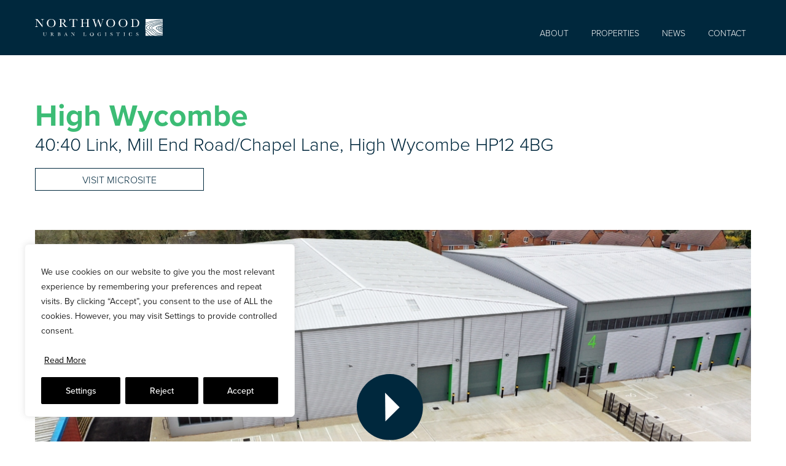

--- FILE ---
content_type: text/css
request_url: https://northwoodurbanlogistics.com/wp-content/litespeed/css/b72715e20b0e4ab4b4fa1cddea97eab0.css?ver=7eab0
body_size: 3049
content:
.white{color:#fff}.bgDarkBlue{background-color:#00283D}.bgGrey{background-color:#DCE1E5}.green{color:#3CBC75}.goverlay{background-color:#fff}.gclose{background-color:#00283D!important;border-radius:50%!important;opacity:1!important;-webkit-transition:background-color 0.2s linear;transition:background-color 0.2s linear}.gclose:hover{background-color:#3CBC75!important}.gprev,.gnext{background-color:#00283D!important;-webkit-transition:background-color 0.2s linear;transition:background-color 0.2s linear}.gprev:hover,.gnext:hover{background-color:#3CBC75!important}.glightbox-button-hidden{opacity:0!important}body{width:100%;height:100%;overflow-x:hidden;font-family:proxima-nova,sans-serif;font-weight:400;font-size:16px;color:#00283D}.container{max-width:1190px!important}main{min-height:60vh}a{color:#00283D;-webkit-transition:all 0.2s ease-in-out;transition:all 0.2s ease-in-out}a:hover{color:#3CBC75}.btnGreen{display:inline-block;min-width:190px;padding:5.5px 15px;border:none;background-color:#3CBC75;color:#fff;font-size:16px;line-height:32px;font-weight:300;text-transform:uppercase;text-decoration:none;text-align:center;-webkit-transition:all 0.2s ease-in-out;transition:all 0.2s ease-in-out}.btnGreen:hover{cursor:pointer;background-color:#00283D;color:#fff}.btnDarkBlue{display:inline-block;min-width:190px;padding:5.5px 15px;border:none;background-color:#00283D;color:#fff;font-size:16px;line-height:32px;font-weight:300;text-transform:uppercase;text-decoration:none;text-align:center;-webkit-transition:all 0.2s ease-in-out;transition:all 0.2s ease-in-out}.btnDarkBlue:hover{cursor:pointer;background-color:#3CBC75;color:#fff}.btnBlueOutline{display:inline-block;min-width:190px;padding:5.5px 15px;border:1px solid #00283D;background-color:#fff;color:#00283D;font-size:16px;font-weight:300;text-transform:uppercase;text-decoration:none;text-align:center;-webkit-transition:all 0.2s ease-in-out;transition:all 0.2s ease-in-out}.btnBlueOutline:hover{background-color:#00283D;color:#fff}.bgAngledWhite{background-image:url(/wp-content/themes/northwood/theme/img/white-triangle-top-right.png);background-position:top right;background-repeat:no-repeat}.videoLink{cursor:url(/wp-content/themes/northwood/theme/img/mouse-over-watch.svg) 47 47,pointer}.videoLink .btnVideoPlay{position:absolute;left:45%;top:41%}@media screen and (max-width:767px){.videoLink .btnVideoPlay{left:42%;top:37%}}@media screen and (max-width:575px){.videoLink .btnVideoPlay{width:80px;height:80px;left:42%;top:32%}}#headerNavbar{min-height:90px}#headerNavbar .navbar-toggler{font-size:30px;color:#fff}#headerNavbar .navbar-toggler:focus{-webkit-box-shadow:none;box-shadow:none}#headerNavbar #navbarLogo{min-width:208px}#headerNavbar .nav-link{position:relative;margin-left:21px;font-size:14px;font-weight:300;color:#fff;text-transform:uppercase}@media screen and (max-width:991px){#headerNavbar .nav-link{margin-left:0}}#headerNavbar .nav-link:hover::after{width:100%}#headerNavbar .nav-link::after{-webkit-transition:all 0.5s;transition:all 0.5s;position:absolute;bottom:-3px;left:0;right:0;margin:auto;background-color:#3CBC75;color:#fff0;width:0%;content:".";height:3px}@media screen and (max-width:991px){#headerNavbar .nav-link::after{height:0}}#headerNavbar li.current_page_item a{border-bottom:3px solid #3CBC75}#homepage #introPanel h1{font-size:50px;line-height:55px;font-weight:600;color:#fff}@media screen and (max-width:575px){#homepage #introPanel h1{font-size:30px;line-height:35px}}#homepage #introPanel .btnOutlineWhite{display:inline-block;width:auto;min-width:185px;min-height:48px;padding:10px 15px;font-weight:300;text-transform:uppercase;text-decoration:none;color:#fff;border:1px solid #fff;-webkit-transition:all 0.4s linear;transition:all 0.4s linear}#homepage #introPanel .btnOutlineWhite:hover{background-color:#fff;color:#00283D}#homepage #introPanel .videoPanel{display:block;width:100%;height:56.25vw;background-size:cover;background-repeat:no-repeat;background-position:center}#homepage #introPanel .scrollDown{position:absolute;left:93%;bottom:5%;width:50px;height:50px;border-radius:25px;background-color:#3CBC75;color:#fff;font-size:30px;line-height:55px}@media screen and (max-width:991px){#homepage #introPanel .scrollDown{left:90%}}#homepage #introPanel .scrollDown:hover{-webkit-animation:wiggle 175ms infinite;animation:wiggle 175ms infinite;-webkit-animation-timing-function:linear;animation-timing-function:linear}@-webkit-keyframes wiggle{0%{-webkit-transform:translate(2px,0);transform:translate(2px,0)}50%{-webkit-transform:translate(-2px,0);transform:translate(-2px,0)}100%{-webkit-transform:translate(2px,0);transform:translate(2px,0)}}@keyframes wiggle{0%{-webkit-transform:translate(2px,0);transform:translate(2px,0)}50%{-webkit-transform:translate(-2px,0);transform:translate(-2px,0)}100%{-webkit-transform:translate(2px,0);transform:translate(2px,0)}}#homepage #lmlPanel h2{font-size:50px;font-weight:700;line-height:50px}#homepage #lmlPanel h3{font-size:40px;line-height:45px;font-weight:300;color:#00283D}@media screen and (max-width:767px){#homepage #lmlPanel h3{font-size:30px;line-height:35px}}#homepage #lmlPanel .portraitImage{margin-top:-85px}@media screen and (max-width:767px){#homepage #lmlPanel .portraitImage{margin-top:20px}}#homepage #lmlPanel .mainText{max-width:750px;font-size:30px;line-height:35px;font-weight:300}#homepage #occupiersLogos h4{font-size:30px;font-weight:700;line-height:30px}#homepage #occupiersLogos a{display:inline-block;margin:25px;text-decoration:none}#homepage #occupiersLogos a img{max-width:265px;max-height:85px}#homepage #portfolio{font-size:30px;line-height:35px;font-weight:300;color:#00283D}#homepage #portfolio h2{font-size:50px;font-weight:700;line-height:50px}#homepage #portfolio #propertyLinks{font-size:16px;line-height:18px}#homepage #portfolio #propertyLinks h4{margin-bottom:0;padding-bottom:5px;font-size:16px;font-weight:700;border-bottom:1px solid #DCE1E5}#homepage #portfolio #propertyLinks ul{list-style:none;padding-left:0}#homepage #portfolio #propertyLinks ul li{padding:0;line-height:38px;border-bottom:1px solid #DCE1E5}#homepage #portfolio #propertyLinks ul i{position:relative;top:4px;font-size:28px;color:#3CBC75}#homepage #portfolio #propertyLinks ul a{font-size:20px;line-height:22px;font-weight:300;color:#00283D;text-decoration:none;-webkit-transition:all 0.1s ease-in-out;transition:all 0.1s ease-in-out}#homepage #portfolio #propertyLinks ul a:hover{color:#3CBC75;text-decoration:underline}#about h1{font-size:50px;font-weight:700;line-height:50px}#about #introPanel h2{font-size:30px;line-height:35px;font-weight:300}#about #secondaryPanel h2{font-size:50px;line-height:50px;font-weight:300}#about #statisticsPanel{font-size:20px;line-height:25px;font-weight:300}#about #statisticsPanel h4{font-size:40px;font-weight:700;line-height:45px}#about #statisticsPanel .performanceStat h2{margin:0;font-size:90px;line-height:90px;font-weight:700}#about #statisticsPanel .performanceStat h3{margin:-10px 0 0;font-size:20px;line-height:27px;font-weight:700;color:#DCE1E5;text-transform:uppercase}#about #leadershipPanel{color:#fff}#about #leadershipPanel h2{font-size:50px;font-weight:700;line-height:50px}#about #leadershipPanel .teamMember h4{margin:0;font-size:30px;font-weight:700;line-height:35px}#about #leadershipPanel .teamMember h5{font-size:16px;font-weight:400;line-height:18px}#about #leadershipPanel .teamMember a{text-decoration:none}#about #leadershipPanel .teamMember a:hover{color:#3CBC75;text-decoration:none}#about #leadershipPanel .teamMember a .img{overflow:hidden}#about #leadershipPanel .teamMember a .img img{-webkit-transition:-webkit-transform 0.2s;transition:-webkit-transform 0.2s;transition:transform 0.2s;transition:transform 0.2s,-webkit-transform 0.2s}#about #leadershipPanel .teamMember a .img img:hover{-webkit-transform:scale(1.02);transform:scale(1.02)}.teamMemberDetails h4{font-size:50px;font-weight:700;line-height:50px;color:#3CBC75}.teamMemberDetails h5{font-size:30px;font-weight:300;line-height:35px}#properties h1{font-size:50px;font-weight:700;line-height:50px}#properties h2{font-size:30px;line-height:35px;font-weight:300}#properties select{-webkit-appearance:none;-moz-appearance:none;appearance:none;min-width:230px;padding:6px 45px 6px 10px;border:1px solid #00283D;color:#00283D;text-transform:uppercase;background-image:url(/wp-content/themes/northwood/theme/img/select-blue-arrow.svg);background-position:right center;background-size:contain;background-repeat:no-repeat}#properties select:hover{cursor:pointer}#properties select:focus-visible{outline:none}#properties .viewToggleSection a{font-weight:300;line-height:38px;color:#00283D;text-transform:uppercase;text-decoration:none}#properties .viewToggleSection a i{position:relative;top:5px;font-size:28px;color:#3CBC75}#properties .viewToggleSection .form-switch .form-check-input{background-image:url("data:image/svg+xml,%3csvg xmlns='http://www.w3.org/2000/svg' viewBox='-4 -4 8 8'%3e%3ccircle r='3' fill='rgba%280,40,61,1%29'/%3e%3c/svg%3e")}#properties .viewToggleSection .form-switch .form-check-input:checked{background-color:#fff0}#properties .viewToggleSection .form-switch .form-check-input:focus{-webkit-box-shadow:none;box-shadow:none}#properties .viewToggleSection .form-switch .form-check-input:hover{cursor:pointer}#properties .viewToggleSection #toggleView{position:relative;top:8px;border-color:#00283D}#properties .property .image{min-height:250px;background-size:cover;background-position:center center;background-repeat:no-repeat}#properties .property h3{font-size:30px;font-weight:700;line-height:40px}#properties .property address{font-size:16px;font-weight:300;line-height:21px}#properties .property h6{font-size:30px;font-weight:300;line-height:47px}#properties #propertyMap #propertiesMap{min-height:80vh}#properties #propertyMap #propertiesMap .infoBox{width:100%;max-width:350px;max-height:335px;background-image:url(/wp-content/themes/northwood/theme/img/infoBoxBG.png);background-position:top right;background-size:cover;background-repeat:no-repeat}#properties #propertyMap #propertiesMap .infoBox h3{font-family:proxima-nova,sans-serif;font-size:28px;font-weight:700;line-height:28px;color:#00283D}#properties #propertyMap #propertiesMap .infoBox address{font-family:proxima-nova,sans-serif;font-size:16px;font-weight:300;line-height:21px}#properties #propertyMap #propertiesMap .infoBox h4{font-family:proxima-nova,sans-serif;font-size:28px;font-weight:300;line-height:42px;color:#00283D}#properties #propertyMap #propertiesMap .infoBox strong{font-family:proxima-nova,sans-serif;font-size:16px;font-weight:700;line-height:18px}#properties #propertyMap #propertiesMap .infoBox img{max-width:100%}#singleProperty #header h1{font-family:proxima-nova,sans-serif;font-size:50px;font-weight:700;line-height:50px}#singleProperty #header address{font-family:proxima-nova,sans-serif;font-size:30px;font-weight:300;line-height:30px}#singleProperty #header .btnBlueOutline{min-width:275px}@media screen and (max-width:575px){#singleProperty #header .btnBlueOutline{min-width:100%}}#singleProperty #header .img-fluid{min-width:100%}#singleProperty #content{font-family:proxima-nova,sans-serif;font-size:20px;font-weight:300;line-height:25px}#singleProperty #content h2{font-family:proxima-nova,sans-serif;font-size:40px;font-weight:700;line-height:45px}#singleProperty #content #navTabs{margin-left:-15px}#singleProperty #content .nav-tabs{border-bottom:none}#singleProperty #content .nav-link{background-color:#fff0;border-color:#fff0;font-size:16px;font-weight:300;color:#DCE1E5;text-transform:uppercase}@media screen and (max-width:439px){#singleProperty #content .nav-link{padding:.5rem;font-size:15px}}#singleProperty #content .nav-link.active{color:#3CBC75}#singleProperty #content .nav-link:hover{color:#3CBC75}#singleProperty #content #location ul{padding-left:22px}#singleProperty #content #location ul li{margin-bottom:5px}#singleProperty #content #location #googleMap{min-height:600px}#singleProperty #content #gallery #galleryImageGrid::before{content:"";display:table;clear:both}#singleProperty #content #gallery #galleryImageGrid::after{content:"";display:table;clear:both}#singleProperty #content #gallery #galleryImageGrid .galleryImage{margin-bottom:30px;overflow:hidden}#singleProperty #content #gallery #galleryImageGrid .galleryImage img{width:100%;display:block;height:auto}#singleProperty #content #sidebar #agentDetails{font-weight:700}#singleProperty #content #sidebar #agentDetails h4{font-size:30px;font-weight:700;line-height:30px}#singleProperty #content #sidebar #agentDetails a.tel{color:#00283D;text-decoration:none;-webkit-transition:all 0.2s ease-in-out;transition:all 0.2s ease-in-out}#singleProperty #content #sidebar #agentDetails a.tel:hover{color:#3CBC75}#singleProperty #content #sidebar #unitDetails #unitAccordion .accordion-item{margin-bottom:6px;border:0}#singleProperty #content #sidebar #unitDetails #unitAccordion .accordion-item strong{display:inline-block;min-width:150px;font-size:20px;font-weight:600;line-height:27px}#singleProperty #content #sidebar #unitDetails #unitAccordion .accordion-button{border-radius:0;background-color:#00283D;font-family:proxima-nova,sans-serif;font-size:20px;font-weight:600;line-height:27px;color:#fff}#singleProperty #content #sidebar #unitDetails #unitAccordion .accordion-button:focus{border:none}#singleProperty #content #sidebar #unitDetails #unitAccordion .accordion-button:not(.collapsed)::after{-webkit-transform:rotate(90deg);transform:rotate(90deg)}#singleProperty #content #sidebar #unitDetails #unitAccordion .accordion-button::after{width:40px;height:40px;background-size:contain;background-image:url("data:image/svg+xml,%3Csvg xmlns='http://www.w3.org/2000/svg' width='65' height='65' fill='%233CBC75' class='bi bi-arrow-right' viewBox='0 0 16 16'%3E%3Cpath fill-rule='evenodd' d='M1 8a.5.5 0 0 1 .5-.5h11.793l-3.147-3.146a.5.5 0 0 1 .708-.708l4 4a.5.5 0 0 1 0 .708l-4 4a.5.5 0 0 1-.708-.708L13.293 8.5H1.5A.5.5 0 0 1 1 8z'/%3E%3C/svg%3E")}#caseStudies h1{font-size:50px;line-height:50px;font-weight:700}#caseStudies #caseStudiesPanel h2{font-size:50px;font-weight:700;line-height:50px}#caseStudies #caseStudiesPanel .caseStudy h4{margin:0;font-size:30px;font-weight:700;line-height:35px}#caseStudies #caseStudiesPanel .caseStudy h5{font-size:16px;font-weight:400;line-height:18px}#caseStudies #caseStudiesPanel .caseStudy a{color:#00283D;text-decoration:none}#caseStudies #caseStudiesPanel .caseStudy a:hover{color:#3CBC75;text-decoration:none}#caseStudies #caseStudiesPanel .caseStudy a .img{overflow:hidden}#caseStudies #caseStudiesPanel .caseStudy a .img img{-webkit-transition:-webkit-transform 0.2s;transition:-webkit-transform 0.2s;transition:transform 0.2s;transition:transform 0.2s,-webkit-transform 0.2s}#caseStudies #caseStudiesPanel .caseStudy a .img img:hover{-webkit-transform:scale(1.02);transform:scale(1.02)}#singleCaseStudy h1{font-size:50px;font-weight:700;line-height:50px}#news h1{font-size:50px;line-height:50px;font-weight:700}#news #newsItemsPanel h2{font-size:50px;font-weight:700;line-height:50px}#news #newsItemsPanel .newsItem h4{margin:0;font-size:30px;font-weight:700;line-height:35px}#news #newsItemsPanel .newsItem h5{font-size:16px;font-weight:400;line-height:18px}#news #newsItemsPanel .newsItem a{color:#00283D;text-decoration:none}#news #newsItemsPanel .newsItem a:hover{color:#3CBC75;text-decoration:none}#news #newsItemsPanel .newsItem a .img{overflow:hidden}#news #newsItemsPanel .newsItem a .img img{-webkit-transition:-webkit-transform 0.2s;transition:-webkit-transform 0.2s;transition:transform 0.2s;transition:transform 0.2s,-webkit-transform 0.2s}#news #newsItemsPanel .newsItem a .img img:hover{-webkit-transform:scale(1.02);transform:scale(1.02)}#singleNewsItem h1{font-size:50px;font-weight:700;line-height:50px}#contact h1{font-size:50px;font-weight:700}#contact .details{font-size:25px;font-weight:300;line-height:35px;color:#fff}#contact .details a{color:#fff;text-decoration:none}#contact .details a:hover{text-decoration:underline}#contact .details strong{display:block;margin-top:-15px;font-size:16px;font-weight:700}#contact .details p{margin-bottom:35px}#contact .details .smLinks a{display:inline-block;margin-right:8px;font-size:24px;-webkit-transition:all 0.2s ease-in-out;transition:all 0.2s ease-in-out}#contact .details .smLinks a:hover{color:#3CBC75}#contact input[type=text],#contact input[type=email],#contact textarea{width:100%;padding:5px;border:none}#contact input[type=submit]{width:196px;height:48px;background-color:#3CBC75;color:#fff;text-transform:uppercase;border:none;-webkit-transition:all 0.2s linear;transition:all 0.2s linear}#contact input[type=submit]:hover{color:#00283D}#contact .wpcf7-response-output{border-color:#3CBC75!important;color:#ffffff!important}#contact .wpcf7-spinner{background-color:#3CBC75}#default h1{font-size:50px;font-weight:700}#default h1,#default h2,#default h3,#default h4,#default h5,#default h6{color:#3CBC75}#default strong{color:#00283D}#footerCTA a{text-decoration:none}#footerCTA a h3{font-size:40px;font-weight:300;color:#fff;-webkit-transition:color 0.5s ease-in-out;transition:color 0.5s ease-in-out}@media screen and (max-width:767px){#footerCTA a h3{font-size:28px}}#footerCTA a h3:hover{color:#3CBC75}#footerCTA a h3 i{position:relative;left:20px;top:12px;font-size:80px;color:#3CBC75}footer{position:relative;padding-bottom:150px}@media screen and (max-width:991px){footer{padding-bottom:180px}}footer .footerNav{list-style:none;padding-left:0}footer .footerNav .nav-link{display:inline-block;padding:.35rem 0;font-size:15px;font-weight:300;color:#00283D;text-transform:uppercase}footer .footerNav .nav-link:hover{text-decoration:underline}footer .newsletter{max-width:440px;font-weight:300}footer .newsletter strong{font-weight:700}footer .newsletter input[type=email]{width:75%;min-height:48px;padding:8px;border:none}footer .newsletter input[type=submit]{margin-left:-3px;width:24%;min-height:48px;border:none;background-color:#3CBC75;-webkit-transition:all 0.3s ease-in-out;transition:all 0.3s ease-in-out}footer .newsletter input[type=submit]:hover{color:#fff;background-color:#00283D}footer .smLinks a{display:inline-block;width:28px;height:28px;font-size:20px;color:#00283D}footer #footerLogo{position:absolute;right:0;bottom:0;width:425px;max-width:100%}

--- FILE ---
content_type: image/svg+xml
request_url: https://northwoodurbanlogistics.com/wp-content/themes/northwood/theme/img/northwood-footer-logo.svg
body_size: 7639
content:
<svg id="Layer_1" data-name="Layer 1" xmlns="http://www.w3.org/2000/svg" viewBox="0 0 822.29133 328.91932"><defs><style>.cls-1{fill:#00283d;}.cls-2{fill:#c0cedb;}.cls-3{fill:#36627a;}.cls-4{fill:#6a8aa1;}.cls-5{fill:#fff;}</style></defs><polygon class="cls-1" points="822.291 328.919 822.291 164.46 822.291 164.46 657.835 0 657.835 0.004 575.604 82.231 575.604 82.233 575.603 82.231 493.376 0.004 246.688 246.691 328.916 328.919 328.916 328.919 328.916 328.919 822.291 328.919 822.291 328.919"/><polygon class="cls-2" points="0 328.919 82.228 328.919 164.459 328.919 82.228 246.691 0 328.919"/><rect class="cls-1" x="378.55681" y="411.54506" width="116.29028" height="116.29028" transform="translate(-476.45729 223.36375) rotate(-44.99998)"/><polygon class="cls-3" points="164.46 328.919 246.687 328.919 328.915 328.919 246.687 246.691 164.46 328.919"/><polygon class="cls-4" points="246.687 164.461 164.46 164.461 246.687 246.692 328.919 164.461 246.687 164.461"/><path class="cls-5" d="M635.81151,436.55657V455.2414l.04,1.57194c-.08,2.25964,1.25173,3.30759,4.39921,3.43131h.32387v.92787H630.52443v-.92787h.44393c1.6556-.16375,3.14749-.8078,3.55139-1.65562.28383-.524.32383-.92787.32383-3.34763V440.95579c-.04-5.44717-.32383-5.85106-3.75151-5.771h-.2438v-.92788h7.95062l15.93759,21.06456V439.22011c.12007-2.86366-.84782-3.79517-4.07537-4.03533h-.524v-.92788h9.76632v.92788h-.32383c-3.10749.36387-4.03535,1.45185-3.87525,4.31551v22.27626h-.84783Z" transform="translate(-272.24321 -223)"/><path class="cls-5" d="M694.80426,437.40477a13.56786,13.56786,0,0,1,4.2755,10.25027c0,8.35087-5.89107,14.0018-14.64585,14.0018-8.79843,0-14.6495-5.691-14.6495-14.28562,0-7.91057,6.05484-13.5979,14.48576-13.5979a16.48268,16.48268,0,0,1,10.53409,3.63145m-17.837.564c-1.61559,1.93581-2.62352,5.691-2.62352,9.60259,0,4.643,1.088,8.39453,2.94735,10.33033a9.70394,9.70394,0,0,0,7.2629,2.74723c6.41507,0,9.96645-4.603,9.96645-12.91382,0-4.683-1.21169-8.39453-3.34761-10.41037a9.6676,9.6676,0,0,0-6.7826-2.54347,9.45639,9.45639,0,0,0-7.423,3.18751" transform="translate(-272.24321 -223)"/><path class="cls-5" d="M731.47713,461.17143c-1.25172-.84782-3.55138-3.63144-5.89107-7.06275-3.83158-5.28343-4.63938-6.0512-6.1349-5.93112h-1.088v6.01117c-.08006,5.53085.2438,6.05483,3.43132,6.05483h1.29173v.92787h-12.8738v-.92787h.84783c3.18752,0,3.51138-.524,3.42768-6.05483v-13.234c.0837-5.44717-.20013-5.85106-3.63145-5.771h-.48393v-.92788l3.87522-.20013c2.21962-.12371,5.0833-.20376,6.13126-.20376,3.91525,0,6.5788.524,8.43456,1.69564a5.92317,5.92317,0,0,1,3.18752,5.28707c0,3.67146-2.86369,6.255-7.6668,6.81895,1.4555.8078,3.27122,2.86368,6.13488,6.779,3.18751,4.31916,5.247,5.811,8.03066,5.811H738.7v.92787Zm-12.67-13.92174h1.85573c4.88318-.08,6.9827-1.9358,6.9827-6.13488,0-2.70357-.92786-4.63937-2.66352-5.44717a10.90885,10.90885,0,0,0-4.88317-.8078c-.524,0-.9679.04367-1.73567.08369v12.34619Z" transform="translate(-272.24321 -223)"/><path class="cls-5" d="M744.95208,440.75311l.16007-6.49512H771.18l.16373,6.49512h-.88786c-.92783-4.76309-1.97943-5.771-6.05484-5.56724h-4.31548v18.965c-.0437,5.56724.24013,6.05119,3.42768,6.09122h1.29173V461.17h-13.3978v-.92787h1.3718c3.19121-.04,3.51141-.524,3.43134-6.09122v-18.965h-3.99534c-4.39921-.20377-5.36708.64406-6.375,5.56724Z" transform="translate(-272.24321 -223)"/><path class="cls-5" d="M790.10241,447.69361v6.49512c-.04,5.53085.24374,6.05483,3.43129,6.05483h.68409v.92787H782.11172v-.92787h.68776c3.18749,0,3.51135-.524,3.42768-6.05483v-13.194c.08367-5.48719-.20016-5.89108-3.63145-5.811h-.484v-.92788h12.10607v.92788h-.484c-3.43129-.08005-3.67143.32384-3.63139,5.811v5.32709h14.08183v-5.32709c.08006-5.48719-.20016-5.89108-3.63145-5.811h-.72412v-.92788h12.26614v.92788h-.40387c-3.43135-.08005-3.71152.32384-3.63145,5.811v13.194c-.04,5.53085.24013,6.05483,3.43129,6.05483h.604v.92787H799.82867v-.92787h.92789c3.18749,0,3.46771-.524,3.42768-6.05483v-6.49512Z" transform="translate(-272.24321 -223)"/><path class="cls-5" d="M848.2048,461.81731,840.014,439.62475l-7.18283,22.19256h-.9279l-6.49874-20.94448c-1.37179-4.8395-1.93579-5.60727-4.07535-5.68732H821.049v-.92788h10.08655v.92788h-.2438c-2.01585.1601-2.61988.564-2.61988,1.652,0,.60766.04.80779.84783,3.35126l4.79947,15.65742,7.02276-21.58854h1.088l7.91057,21.58854,4.11538-14.28562c.8078-2.62352.84783-2.86368.84783-3.79519a2.32924,2.32924,0,0,0-2.66352-2.57985H852.08v-.92788h7.343v.92788h-.20011c-2.05955.1601-2.74364,1.25172-4.23914,6.375l-5.8911,20.25676Z" transform="translate(-272.24321 -223)"/><path class="cls-5" d="M892.83038,437.40477a13.56794,13.56794,0,0,1,4.27551,10.25027c0,8.35087-5.8911,14.0018-14.64589,14.0018-8.79842,0-14.64949-5.691-14.64949-14.28562,0-7.91057,6.05484-13.5979,14.48576-13.5979a16.48265,16.48265,0,0,1,10.53411,3.63145m-17.837.564c-1.6156,1.93581-2.62355,5.691-2.62355,9.60259,0,4.643,1.09162,8.39453,2.94735,10.33033a9.704,9.704,0,0,0,7.2629,2.74723c6.41507,0,9.96645-4.603,9.96645-12.91382,0-4.683-1.21167-8.39453-3.34762-10.41037a9.66122,9.66122,0,0,0-6.78257-2.54347,9.45632,9.45632,0,0,0-7.423,3.18751" transform="translate(-272.24321 -223)"/><path class="cls-5" d="M933.94434,437.40477a13.568,13.568,0,0,1,4.2755,10.25027c0,8.35087-5.8911,14.0018-14.64588,14.0018-8.79843,0-14.6495-5.691-14.6495-14.28562,0-7.91057,6.05484-13.5979,14.48576-13.5979a16.4827,16.4827,0,0,1,10.53412,3.63145m-17.837.564c-1.61559,1.93581-2.62355,5.691-2.62355,9.60259,0,4.643,1.09163,8.39453,2.94736,10.33033a9.704,9.704,0,0,0,7.26289,2.74723c6.41507,0,9.96645-4.603,9.96645-12.91382,0-4.683-1.21166-8.39453-3.34761-10.41037a9.66124,9.66124,0,0,0-6.78257-2.54347,9.45634,9.45634,0,0,0-7.423,3.18751" transform="translate(-272.24321 -223)"/><path class="cls-5" d="M949.47148,434.45922c1.6956-.08005,2.94735-.12372,5.53081-.28382,3.06745-.16011,4.67944-.20013,6.1349-.20013,4.43925,0,7.54307.644,9.96646,2.05588,4.03537,2.37972,6.2113,6.53877,6.2113,11.90589,0,5.89109-2.53982,10.16659-7.22287,12.066-2.49979,1.00793-3.79152,1.168-8.83479,1.168H949.35138v-.92787H950.443c3.18749,0,3.51135-.524,3.42768-6.0512V441.19813c.08367-5.49083-.20016-5.89109-3.63145-5.811h-.76776Zm8.27446,18.56111c0,4.92319.04,5.40714.524,6.21494.4439.8078,1.2517,1.00793,3.71146,1.00793,3.71517,0,5.731-.564,7.54672-2.17959,2.25966-2.01586,3.47133-5.40714,3.47133-9.80636,0-5.12332-1.57557-9.19869-4.39922-11.29823-1.93579-1.49187-3.95525-2.01585-7.54667-2.01585-1.168,0-2.09592.04-3.30758.08Z" transform="translate(-272.24321 -223)"/><path class="cls-5" d="M669.26666,480.27726v.38935h-.171c-1.27355.20376-1.561.66225-1.4955,2.37973v3.77334c0,2.0195-.06552,2.427-.524,3.17661a5.41562,5.41562,0,0,1-7.95059.15283,3.44682,3.44682,0,0,1-.54582-1.97219c-.01818-.20377-.01818-.20377-.01818-1.54646v-3.53319c.03637-2.2924-.0837-2.46342-1.52829-2.43067h-.2547v-.38935h5.167v.38935h-.222c-1.44455-.03275-1.56465.13827-1.52825,2.43067v3.56594c0,2.19415.05094,2.60169.42208,3.24574a3.153,3.153,0,0,0,2.80547,1.32814,3.75338,3.75338,0,0,0,3.36216-1.64835c.35659-.62949.40753-.98609.40753-2.8382v-3.857c.051-1.68109-.26925-2.10682-1.63014-2.2269h-.08367v-.38935Z" transform="translate(-272.24321 -223)"/><path class="cls-5" d="M690.62047,491.6097a13.85733,13.85733,0,0,1-2.4816-2.97283c-1.612-2.2269-1.954-2.55075-2.57986-2.49981h-.45847v2.53256c-.0364,2.32878.10188,2.55074,1.44092,2.55074h.54581v.38934h-5.418v-.38934h.35659c1.339,0,1.47732-.222,1.441-2.55074v-5.57089c.03637-2.296-.0837-2.467-1.52828-2.43067h-.20377v-.393l1.63014-.08368c.93516-.05094,2.14322-.0837,2.58351-.0837a6.63774,6.63774,0,0,1,3.55139.7132,2.49021,2.49021,0,0,1,1.34267,2.22689c0,1.54282-1.208,2.6308-3.22752,2.87095a10.53363,10.53363,0,0,1,2.57985,2.85276c1.34267,1.81936,2.20869,2.44886,3.384,2.44886h.08368v.38934Zm-5.33435-5.862h.78231c2.05589-.03275,2.93645-.81507,2.93645-2.58349a2.31623,2.31623,0,0,0-1.12072-2.29239,4.546,4.546,0,0,0-2.05589-.34205c-.21832,0-.40754.0182-.72773.03639v5.1961Z" transform="translate(-272.24321 -223)"/><path class="cls-5" d="M707.87894,480.22669c1.68472-.06913,1.68472-.06913,2.125-.06913a7.9983,7.9983,0,0,1,3.042.45847,2.36311,2.36311,0,0,1,1.59738,2.2451c0,1.42638-1.088,2.34333-3.213,2.649,2.48161.18558,3.82428,1.25536,3.82428,3.00559a2.87967,2.87967,0,0,1-1.4955,2.56529,6.90123,6.90123,0,0,1-3.43131.52762h-4.43561v-.38934h.42575c1.34267,0,1.47731-.222,1.44455-2.55075v-5.51994c.03276-2.34333-.08731-2.51436-1.52825-2.48161h-.222v-.38934Zm1.8703,5.1306c2.29239,0,3.12564-.6295,3.12564-2.39792,0-1.13528-.32383-1.79753-1.06978-2.15412a4.61251,4.61251,0,0,0-1.75021-.24016,4.48624,4.48624,0,0,0-.66224.03275v4.75945Zm-.35659,2.92189a10.36294,10.36294,0,0,0,.12007,2.29239c.11643.46213.473.6477,1.25536.6477a2.40428,2.40428,0,0,0,2.68537-2.70357c0-2.00494-.93516-2.76907-3.43131-2.76907-.24017,0-.25471,0-.62949.01819Z" transform="translate(-272.24321 -223)"/><path class="cls-5" d="M730.27127,487.44846l-.28747.71319a5.17055,5.17055,0,0,0-.66588,2.01949,1.02829,1.02829,0,0,0,1.10617,1.037h.13462v.38934h-3.36217v-.38934l.15283-.0182c.89877-.20377,1.20442-.56036,1.85212-2.24145l.40753-.9679,3.2785-7.88511h.32383l3.78791,9.024c.74958,1.80117.85147,1.9176,1.78294,2.08863h.10188v.38934H734.434v-.38934h.13464c.95335,0,1.259-.13464,1.259-.59312,0-.20376,0-.20376-.38935-1.088l-.86965-2.08863Zm2.15777-5.21793-2.005,4.82494H734.434Z" transform="translate(-272.24321 -223)"/><path class="cls-5" d="M752.76437,481.24553v7.86691l.01816.66226c-.03637.9497.524,1.39362,1.85211,1.44457h.13465v.38934h-4.23187v-.38934h.18922a1.93,1.93,0,0,0,1.49555-.69864c.11643-.21833.13459-.38934.13459-1.40819v-6.0148c-.01816-2.29239-.13459-2.46342-1.57917-2.43067h-.10188v-.38934h3.34395l6.71344,8.86757v-6.779c.051-1.20441-.35656-1.59739-1.71747-1.69928h-.21832v-.38934h4.10811v.38934h-.13459c-1.30633.15283-1.69932.61131-1.63019,1.81937v9.377h-.35657Z" transform="translate(-272.24321 -223)"/><path class="cls-5" d="M800.67289,491.609h-9.61716v-.38934h.342c1.339-.01819,1.45913-.222,1.44092-2.56529V483.098c.01821-2.296-.08368-2.46342-1.52826-2.43067h-.25468V480.278H796.492v.38934h-.50942c-1.44458-.03275-1.54647.13463-1.5101,2.43067v5.92747c-.05091,2.04133.051,2.176,1.69927,2.19415h.84782c1.93585.08369,2.6854-.57855,3.34762-2.95828h.38938Z" transform="translate(-272.24321 -223)"/><path class="cls-5" d="M823.91377,481.60358a5.712,5.712,0,0,1,1.80115,4.31552c0,3.515-2.48158,5.89473-6.16761,5.89473-3.70424,0-6.16766-2.39428-6.16766-6.0148,0-3.32943,2.5471-5.72735,6.09848-5.72735a6.93725,6.93725,0,0,1,4.43564,1.5319m-7.51031.23652a6.76783,6.76783,0,0,0-1.10256,4.04262,6.48636,6.48636,0,0,0,1.23715,4.34827,4.08136,4.08136,0,0,0,3.06018,1.15711c2.69994,0,4.19544-1.9358,4.19544-5.43625a6.03289,6.03289,0,0,0-1.40816-4.38465,4.08293,4.08293,0,0,0-2.85641-1.06979,3.98482,3.98482,0,0,0-3.12564,1.34269" transform="translate(-272.24321 -223)"/><path class="cls-5" d="M850.73807,486.76692v.40755h-.1201c-1.3427,0-1.47734.22195-1.44458,2.53254v1.20442a1.44082,1.44082,0,0,0-.35662-.03275,5.27193,5.27193,0,0,0-1.68106.38935,6.29854,6.29854,0,0,1-2.63443.5458,5.49154,5.49154,0,0,1-5.65824-5.65821,6.80453,6.80453,0,0,1,1.73569-4.50473,5.46073,5.46073,0,0,1,3.99168-1.59377,4.7309,4.7309,0,0,1,3.75515,1.68109,4.3871,4.3871,0,0,0,.35662-1.25535h.38932v3.78791h-.38932c-.33841-2.32878-1.87033-3.80611-3.94076-3.80611a3.82749,3.82749,0,0,0-3.00921,1.42638,6.38135,6.38135,0,0,0-.98247,3.99168c0,2.02313.40753,3.4677,1.23715,4.36646a3.89052,3.89052,0,0,0,2.75453,1.15712,3.35157,3.35157,0,0,0,1.96855-.59676,1.98025,1.98025,0,0,0,.83328-1.783v-.44028c-.01455-1.20806-.26929-1.46277-1.40822-1.41182h-.27289v-.40755Z" transform="translate(-272.24321 -223)"/><path class="cls-5" d="M863.18943,480.27726h5.167v.38935h-.24019c-1.44458-.03275-1.561.13827-1.52825,2.43067v5.57088c-.01821,2.32878.10188,2.55074,1.44458,2.55074h.32386v.38934h-5.167v-.38934h.3238c1.3427,0,1.47735-.222,1.44459-2.55074v-5.57088c.03276-2.2924-.08734-2.46342-1.53192-2.43067h-.23647Z" transform="translate(-272.24321 -223)"/><path class="cls-5" d="M881.41829,487.85417h.40754c.47666,2.347,1.61192,3.5514,3.38032,3.5514a2.30263,2.30263,0,0,0,2.49618-2.2087,2.1195,2.1195,0,0,0-.866-1.68109,8.26067,8.26067,0,0,0-2.20874-1.13892,6.71857,6.71857,0,0,1-2.31057-1.37544,3.20336,3.20336,0,0,1-.81507-2.10682,2.83,2.83,0,0,1,3.00921-2.82,3.22978,3.22978,0,0,1,2.61622,1.20442,1.87843,1.87843,0,0,0,.44029-1.00065h.35662v2.97283h-.35662c-.45845-1.75022-1.561-2.78725-3.02375-2.78725a1.76642,1.76642,0,0,0-1.93579,1.75022,1.90624,1.90624,0,0,0,.7641,1.47732,7.22763,7.22763,0,0,0,1.93579,1.06979,8.58349,8.58349,0,0,1,2.63449,1.44457,3.085,3.085,0,0,1,.96786,2.32877,3.24351,3.24351,0,0,1-3.55138,3.2785,3.93963,3.93963,0,0,1-3.10748-1.42638,3.142,3.142,0,0,0-.42569,1.10253h-.40754Z" transform="translate(-272.24321 -223)"/><path class="cls-5" d="M901.29484,483.01249l.06913-2.73631h10.97435l.06912,2.73631h-.37477c-.38933-2.00493-.83329-2.43066-2.55071-2.347h-1.81575v7.987c-.01821,2.34333.10188,2.5471,1.44459,2.56529h.54217v.393h-5.64v-.393h.57855c1.3427-.01819,1.47734-.222,1.44458-2.56529v-7.987h-1.68472c-1.85212-.08369-2.25965.2729-2.68173,2.347Z" transform="translate(-272.24321 -223)"/><path class="cls-5" d="M925.09533,480.27726h5.16331v.38935h-.23652c-1.44459-.03275-1.561.13827-1.52826,2.43067v5.57088c-.01821,2.32878.10188,2.55074,1.44458,2.55074h.3202v.38934h-5.16331v-.38934h.32381c1.3427,0,1.47734-.222,1.44458-2.55074v-5.57088c.03276-2.2924-.08734-2.46342-1.53192-2.43067h-.23647Z" transform="translate(-272.24321 -223)"/><path class="cls-5" d="M953.43367,487.36185v3.95894h-.35662a2.94249,2.94249,0,0,0-.54218-1.18986,4.90851,4.90851,0,0,1-3.82427,1.68109,5.34645,5.34645,0,0,1-5.57452-5.65458c0-3.60233,2.27781-6.08394,5.5563-6.08394a5.096,5.096,0,0,1,3.84249,1.66289,4.33062,4.33062,0,0,0,.4403-1.45912h.35656l.10194,4.29733h-.35662a6.06941,6.06941,0,0,0-.8842-2.478,3.913,3.913,0,0,0-3.22757-1.5974c-2.44882,0-3.908,2.08863-3.908,5.58908,0,3.1948,1.56462,5.25067,3.99168,5.25067a4.40178,4.40178,0,0,0,2.25959-.66588,4.75189,4.75189,0,0,0,1.76845-3.31125Z" transform="translate(-272.24321 -223)"/><path class="cls-5" d="M967.3973,487.85417h.40753c.47666,2.347,1.61193,3.5514,3.38032,3.5514a2.30263,2.30263,0,0,0,2.49618-2.2087,2.11948,2.11948,0,0,0-.866-1.68109,8.26067,8.26067,0,0,0-2.20874-1.13892,6.71847,6.71847,0,0,1-2.31057-1.37544,3.20336,3.20336,0,0,1-.81507-2.10682,2.83,2.83,0,0,1,3.00921-2.82,3.22978,3.22978,0,0,1,2.61622,1.20442,1.8785,1.8785,0,0,0,.44029-1.00065h.35662v2.97283h-.35662c-.45845-1.75022-1.561-2.78725-3.02375-2.78725a1.76642,1.76642,0,0,0-1.9358,1.75022,1.90626,1.90626,0,0,0,.76411,1.47732,7.22746,7.22746,0,0,0,1.93579,1.06979,8.53151,8.53151,0,0,1,2.63448,1.44457,3.085,3.085,0,0,1,.96787,2.32877,3.24351,3.24351,0,0,1-3.55138,3.2785,3.93965,3.93965,0,0,1-3.10749-1.42638,3.14218,3.14218,0,0,0-.42569,1.10253h-.40753Z" transform="translate(-272.24321 -223)"/><path class="cls-5" d="M1056.27452,491.85313c-.273.2256-.58948.12008-.88058.12008q-11.6967.01092-23.38974.00728a14.99962,14.99962,0,0,1-3.23846-.57492c-2.27053-.49123-4.49743-1.13164-6.71705-1.83028a19.33528,19.33528,0,0,1-9.83548-7.01181c-.73867-.97518-1.52459-1.914-2.20507-2.92917a18.39108,18.39108,0,0,0-6.66614-5.89473c-1.49911-.81871-2.98372-1.67017-4.5011-2.46341a1.03328,1.03328,0,0,1-.65861-1.05159q.03823-7.47758-.00361-14.95151a1.172,1.172,0,0,1,.79325-1.16439,99.79189,99.79189,0,0,1,17.41852-6.95724,120.285,120.285,0,0,1,34.24765-5.67277c1.8594-.02911,3.71879-.171,5.64731-.26562v2.76542c-1.35.08-2.71083.1965-4.07535.23652a105.90131,105.90131,0,0,0-41.37591,9.75541,26.36765,26.36765,0,0,0-7.60858,4.865c-.30926.29838-.61131.604-.89147.92424-2.29969,2.649-2.19053,5.51994.31653,7.987a21.60151,21.60151,0,0,0,4.94867,3.44951c1.8776,1.02248,3.79884,1.96491,5.60366,3.11838a15.951,15.951,0,0,1,5.00324,4.89773,20.32266,20.32266,0,0,0,12.97932,9.01311,135.62551,135.62551,0,0,0,16.14866,2.81637c1.89937.2256,3.80246.42209,5.70183.66952a21.36119,21.36119,0,0,0,2.55442.00365c.22925,0,.49121-.091.68409.13826" transform="translate(-272.24321 -223)"/><path class="cls-5" d="M1056.30617,451.56921v3.95165a52.41482,52.41482,0,0,0-8.15075,1.35725,59.65569,59.65569,0,0,0-9.52255,3.26757,14.428,14.428,0,0,0-4.00989,2.54711c-2.034,1.88849-1.96122,3.84976.20743,5.5636a16.09416,16.09416,0,0,0,3.0529,1.84847,11.14473,11.14473,0,0,1,4.65029,4.02443,8.66273,8.66273,0,0,0,4.592,3.47861,47.17564,47.17564,0,0,0,8.59832,1.80844c.17462.02548.353.05823.57488.09462v4.34463a84.668,84.668,0,0,1-16.29779-2.649,13.57023,13.57023,0,0,1-8.07069-6.10941,10.74077,10.74077,0,0,0-4.1045-3.8425q-2.37426-1.299-4.72669-2.62715a12.37266,12.37266,0,0,1-2.37975-1.7102c-1.48822-1.37908-1.58644-2.76543-.31653-4.35555a10.49287,10.49287,0,0,1,2.72538-2.28876,47.70883,47.70883,0,0,1,10.3631-4.5957,75.53946,75.53946,0,0,1,21.443-4.10812c.42575-.01091.85149,0,1.37185,0" transform="translate(-272.24321 -223)"/><path class="cls-5" d="M1056.324,488.29592v2.12137c-1.02616-.05821-2.01952-.09824-3.01287-.17465a144.72284,144.72284,0,0,1-20.93719-3.07108c-5.66185-1.30267-10.27577-4.07537-13.40507-9.12592a16.06871,16.06871,0,0,0-6.22585-5.56725c-2.09592-1.13527-4.18456-2.28147-6.255-3.46041a12.19463,12.19463,0,0,1-3.41308-2.74361,3.709,3.709,0,0,1-.32019-4.88316,10.479,10.479,0,0,1,2.39424-2.51435,40.51391,40.51391,0,0,1,11.06535-5.83651,105.21465,105.21465,0,0,1,35.97968-7.514c1.3427-.02911,2.68174-.13464,4.06808-.20741a7.20383,7.20383,0,0,1,.07279,1.97582c-1.40816.06186-2.80183.12009-4.19545.18558a91.39242,91.39242,0,0,0-33.851,8.47094,21.81982,21.81982,0,0,0-6.4988,4.39194,5.43488,5.43488,0,0,0-1.81569,3.79519,5.00145,5.00145,0,0,0,1.90669,3.817,20.35893,20.35893,0,0,0,5.207,3.3913,21.12279,21.12279,0,0,1,8.96944,7.59037,15.20685,15.20685,0,0,0,8.93307,6.033,99.49975,99.49975,0,0,0,18.69575,3.10383c.84783.07277,1.69566.14191,2.63809.222" transform="translate(-272.24321 -223)"/><path class="cls-5" d="M998.24126,447.17036V433.85629h58.074v2.56893c-1.63014.08369-3.23479.1601-4.8395.24743-5.4326.302-10.87614.3857-16.28691,1.05159a149.40762,149.40762,0,0,0-34.415,8.61286q-1.15715.43663-2.3179.86237c-.04731.01819-.11277-.01455-.21465-.02911" transform="translate(-272.24321 -223)"/><path class="cls-5" d="M1056.31233,485.22375v1.77933c-2.07776-.19648-4.10816-.36386-6.13129-.58583a79.79346,79.79346,0,0,1-15.99214-3.08928,13.54586,13.54586,0,0,1-7.332-5.50538,20.175,20.175,0,0,0-8.35452-7.21922,23.19362,23.19362,0,0,1-5.43987-3.36582c-2.33606-2.02313-2.387-3.99531-.182-6.14944a22.60243,22.60243,0,0,1,6.84081-4.36647,91.59866,91.59866,0,0,1,35.87774-8.08159c.2111-.00365.41848,0,.69137,0v1.49914c-.1965.21469-.49121.10553-.74956.11645a75.97121,75.97121,0,0,0-30.9801,7.71773,16.03017,16.03017,0,0,0-4.84311,3.41675c-2.09953,2.24873-2.05222,4.46471.20377,6.56062,1.903,1.76842,4.2755,2.82,6.53516,4.02079a10.17154,10.17154,0,0,1,4.13359,3.53683c2.84908,4.6794,7.201,6.81169,12.37524,7.816,4.14814.80779,8.31816,1.37543,12.5136,1.79752.26923.02547.53491.06551.83328.10189" transform="translate(-272.24321 -223)"/><path class="cls-5" d="M998.1969,452.95738c0-1.20077.04725-2.30331-.01822-3.4022-.04-.68044.23653-.95334.83329-1.18622a169.14141,169.14141,0,0,1,20.07115-6.36412,130.89372,130.89372,0,0,1,28.3711-3.82794c2.59807-.0655,5.18886-.25835,7.78325-.38571.33114-.01455.66222,0,1.05521,0v2.22326a129.25283,129.25283,0,0,0-58.09578,12.94293" transform="translate(-272.24321 -223)"/><path class="cls-5" d="M998.1969,472.474c4.63207,2.26693,8.95488,4.65393,11.6912,9.14047a24.82961,24.82961,0,0,0,4.00256,4.75945c2.8091,2.73268,6.32046,4.08992,9.981,5.16334.29472.08369.58582.16374.88053.25471.01455.00364.02182.05094.03643.10188a1.48267,1.48267,0,0,1-.8515.08006c-2.5653.00727-5.13061-.02183-7.69586.01455a5.92443,5.92443,0,0,1-2.5653-.5458,21.69049,21.69049,0,0,1-8.23443-6.688q-1.91036-2.46705-3.77336-4.95957a12.27616,12.27616,0,0,0-2.99833-2.93281.86132.86132,0,0,1-.48393-.80416c.02909-1.15347.01094-2.31059.01094-3.58414" transform="translate(-272.24321 -223)"/><path class="cls-5" d="M1056.3291,477.13123v.96426a21.95925,21.95925,0,0,1-3.61329-.473,27.34461,27.34461,0,0,1-5.23977-1.28446,8.25688,8.25688,0,0,1-4.09717-3.24938,10.76109,10.76109,0,0,0-4.40648-3.88979,20.01709,20.01709,0,0,1-3.31125-1.95036c-1.51-1.17167-1.56463-2.24509-.19283-3.57322a13.05907,13.05907,0,0,1,3.56593-2.21235,53.79607,53.79607,0,0,1,17.14928-4.65392c.27656.28382.16374.57856.10555.94971-1.84485.302-3.70063.64041-5.5236,1.11708a34.51119,34.51119,0,0,0-8.91852,3.515,5.92013,5.92013,0,0,0-2.26326,2.08862,2.30028,2.30028,0,0,0,.65861,3.23119c.51669.38207,1.04432.74958,1.58283,1.09525a24.57862,24.57862,0,0,1,6.14578,5.15608c1.28813,1.59739,3.173,2.10317,5.0651,2.52527,1.06981.23651,2.15049.42209,3.29309.644" transform="translate(-272.24321 -223)"/><path class="cls-5" d="M1011.39231,491.93973H998.2492V478.28725a5.83473,5.83473,0,0,1,1.90309,1.71748c1.0552,1.34632,2.11407,2.689,3.11836,4.07173a28.21029,28.21029,0,0,0,8.12166,7.86327" transform="translate(-272.24321 -223)"/><path class="cls-5" d="M1056.3251,474.19733v1.61559c-2.84913-.69863-5.86567-.62222-7.89968-3.27485a17.55794,17.55794,0,0,0-4.94505-4.18089c-.8078-.49123-1.59739-1.01884-2.35788-1.58284a1.14712,1.14712,0,0,1-.2438-1.88486,6.16819,6.16819,0,0,1,2.06683-1.63742,41.12824,41.12824,0,0,1,12.12783-3.988c.38571-.07277.775-.12736,1.19712-.19285a4.63889,4.63889,0,0,1,.04731,1.601,29.52849,29.52849,0,0,0-7.89963,2.61988,6.43254,6.43254,0,0,0-2.05589,1.51007,1.90951,1.90951,0,0,0,.28744,3.02378c.72413.56037,1.48828,1.06979,2.256,1.56829a11.1273,11.1273,0,0,1,2.53982,2.22326,7.44981,7.44981,0,0,0,4.87953,2.57985" transform="translate(-272.24321 -223)"/><path class="cls-5" d="M1056.2607,472.84336a5.49572,5.49572,0,0,1-3.63145-1.93216,20.09513,20.09513,0,0,0-4.63213-3.6933c-1.19712-.80416-1.22988-1.2117-.05091-2.085a18.83793,18.83793,0,0,1,5.94929-2.54347c.75688-.23288,1.53553-.39662,2.31423-.59311.33113.53489.03637.70955-.393.86238-.9752.35659-1.94673.71683-2.90732,1.10981a5.073,5.073,0,0,0-1.79388,1.24444,1.5587,1.5587,0,0,0,.19649,2.64535,26.56032,26.56032,0,0,1,4.643,3.84977.96079.96079,0,0,1,.30571,1.13528" transform="translate(-272.24321 -223)"/><path class="cls-5" d="M1056.25376,470.04991a22.15394,22.15394,0,0,0-3.79158-2.92916c-.65133-.36024-.48032-.77141-.06185-1.15348a9.96356,9.96356,0,0,1,3.82428-1.87031,1.0296,1.0296,0,0,1-.37844,1.38272c-1.09157.92424-1.0843,1.65562.05463,2.50708.81507.61131.30926,1.35724.353,2.06315" transform="translate(-272.24321 -223)"/></svg>

--- FILE ---
content_type: image/svg+xml
request_url: https://northwoodurbanlogistics.com/wp-content/themes/northwood/theme/img/northwood-urban-logistics-logo.svg
body_size: 5212
content:
<svg xmlns="http://www.w3.org/2000/svg" width="207.642" height="28.391" viewBox="0 0 207.642 28.391"><g transform="translate(-95.245 -254.999)"><g transform="translate(95.245 254.999)"><path d="M97.822,256.8v9.11l.02.767c-.039,1.1.61,1.613,2.145,1.673h.157v.452h-4.9v-.452h.216a2.222,2.222,0,0,0,1.731-.807c.138-.256.157-.453.157-1.633v-6.965c-.02-2.656-.157-2.853-1.83-2.814H95.4v-.452h3.876l7.772,10.271V258.1c.059-1.4-.413-1.85-1.987-1.968h-.256v-.452h4.762v.452h-.157c-1.515.177-1.968.708-1.889,2.105V269.1h-.413Z" transform="translate(-95.245 -255.447)" fill="#fff"/><path d="M162.905,256.77a6.619,6.619,0,0,1,2.086,5c0,4.073-2.873,6.828-7.143,6.828-4.289,0-7.142-2.774-7.142-6.965,0-3.856,2.952-6.631,7.064-6.631A8.034,8.034,0,0,1,162.905,256.77Zm-8.7.276a7.85,7.85,0,0,0-1.279,4.683c0,2.263.531,4.093,1.436,5.037a4.731,4.731,0,0,0,3.542,1.338c3.128,0,4.86-2.243,4.86-6.3,0-2.282-.59-4.093-1.633-5.076a4.712,4.712,0,0,0-3.306-1.24A4.613,4.613,0,0,0,154.208,257.045Z" transform="translate(-131.563 -254.999)" fill="#fff"/><path d="M218.189,268.434a16.09,16.09,0,0,1-2.873-3.443c-1.869-2.578-2.263-2.951-2.991-2.892h-.531v2.932c-.039,2.7.118,2.952,1.673,2.952h.63v.452h-6.277v-.452h.413c1.554,0,1.712-.256,1.673-2.952v-6.454c.039-2.656-.1-2.853-1.771-2.814H207.9v-.453l1.889-.1c1.082-.059,2.479-.1,2.991-.1a7.706,7.706,0,0,1,4.112.826,2.888,2.888,0,0,1,1.554,2.578c0,1.79-1.4,3.05-3.738,3.325a12.272,12.272,0,0,1,2.991,3.306c1.554,2.105,2.558,2.833,3.916,2.833h.1v.452Zm-6.178-6.788h.905c2.381-.039,3.4-.944,3.4-2.991a2.689,2.689,0,0,0-1.3-2.656,5.308,5.308,0,0,0-2.381-.394c-.256,0-.472.02-.846.039v6.021Z" transform="translate(-168.964 -255.074)" fill="#fff"/><path d="M256.9,258.851l.079-3.168h12.711l.079,3.168h-.433c-.453-2.322-.964-2.814-2.951-2.715h-2.105v9.248c-.02,2.715.118,2.951,1.672,2.971h.63v.452h-6.532v-.452h.669c1.554-.02,1.712-.256,1.673-2.971v-9.248h-1.948c-2.145-.1-2.617.315-3.109,2.715Z" transform="translate(-201.102 -255.447)" fill="#fff"/><path d="M313.289,262.235V265.4c-.02,2.7.118,2.952,1.672,2.952h.334v.452h-5.9v-.452h.334c1.555,0,1.712-.256,1.673-2.952v-6.434c.039-2.676-.1-2.873-1.771-2.833h-.236v-.452h5.9v.452h-.236c-1.673-.039-1.791.157-1.771,2.833v2.6h6.867v-2.6c.039-2.676-.1-2.873-1.771-2.833h-.354v-.452h5.982v.452h-.2c-1.672-.039-1.81.157-1.771,2.833V265.4c-.02,2.7.118,2.952,1.672,2.952h.3v.452h-5.982v-.452h.452c1.554,0,1.692-.256,1.673-2.952v-3.168Z" transform="translate(-235.479 -255.447)" fill="#fff"/><path d="M377.639,269.122,373.645,258.3l-3.5,10.822h-.452l-3.168-10.212c-.669-2.361-.944-2.735-1.987-2.774H364.4v-.452h4.919v.452H369.2c-.984.079-1.279.275-1.279.807a5.074,5.074,0,0,0,.413,1.633l2.341,7.634,3.424-10.527h.531l3.856,10.527,2.007-6.965a5.192,5.192,0,0,0,.413-1.849,1.136,1.136,0,0,0-1.3-1.259h-.079v-.452h3.581v.452h-.1c-1,.079-1.338.61-2.066,3.109l-2.872,9.878Z" transform="translate(-271.498 -255.447)" fill="#fff"/><path d="M442.66,256.77a6.619,6.619,0,0,1,2.086,5c0,4.073-2.873,6.828-7.142,6.828-4.289,0-7.142-2.774-7.142-6.965,0-3.856,2.951-6.631,7.064-6.631A8.034,8.034,0,0,1,442.66,256.77Zm-8.7.276a7.851,7.851,0,0,0-1.279,4.683c0,2.263.531,4.093,1.436,5.037a4.732,4.732,0,0,0,3.542,1.338c3.128,0,4.86-2.243,4.86-6.3,0-2.282-.591-4.093-1.633-5.076a4.712,4.712,0,0,0-3.306-1.24A4.614,4.614,0,0,0,433.963,257.045Z" transform="translate(-314.76 -254.999)" fill="#fff"/><path d="M500.742,256.77a6.62,6.62,0,0,1,2.086,5c0,4.073-2.873,6.828-7.142,6.828-4.289,0-7.142-2.774-7.142-6.965,0-3.856,2.951-6.631,7.064-6.631A8.034,8.034,0,0,1,500.742,256.77Zm-8.7.276a7.851,7.851,0,0,0-1.279,4.683c0,2.263.531,4.093,1.436,5.037a4.732,4.732,0,0,0,3.542,1.338c3.128,0,4.86-2.243,4.86-6.3,0-2.282-.591-4.093-1.633-5.076a4.712,4.712,0,0,0-3.306-1.24A4.613,4.613,0,0,0,492.045,257.045Z" transform="translate(-352.795 -254.999)" fill="#fff"/><path d="M545.714,255.52c.826-.039,1.437-.059,2.7-.138,1.5-.079,2.282-.1,2.991-.1a9.421,9.421,0,0,1,4.86,1,6.353,6.353,0,0,1,3.03,5.8c0,2.873-1.239,4.958-3.522,5.883-1.22.492-1.849.571-4.309.571h-5.8v-.452h.531c1.555,0,1.712-.256,1.673-2.952v-6.336c.039-2.676-.1-2.873-1.771-2.833h-.374Zm4.034,9.051c0,2.4.02,2.637.256,3.03.216.394.61.492,1.81.492,1.81,0,2.794-.276,3.679-1.063a6.217,6.217,0,0,0,1.692-4.781c0-2.5-.768-4.486-2.145-5.509a5.407,5.407,0,0,0-3.679-.984c-.571,0-1.023.02-1.614.039Z" transform="translate(-390.195 -255.186)" fill="#fff"/><path d="M138.422,320.7v.19h-.083c-.621.1-.762.323-.729,1.16v1.839c0,.986-.033,1.185-.257,1.549a2.639,2.639,0,0,1-3.877.075,1.7,1.7,0,0,1-.265-.961c-.008-.1-.008-.1-.008-.754v-1.723c.017-1.118-.041-1.2-.746-1.185h-.124v-.19h2.519v.19h-.108c-.7-.017-.762.066-.746,1.185v1.74c0,1.069.025,1.267.207,1.582a1.537,1.537,0,0,0,1.367.647,1.831,1.831,0,0,0,1.64-.8c.174-.306.2-.48.2-1.383v-1.88c.025-.82-.133-1.027-.8-1.085h-.041v-.19Z" transform="translate(-119.532 -298.021)" fill="#fff"/><path d="M171.859,326.065a6.771,6.771,0,0,1-1.21-1.45c-.787-1.085-.953-1.243-1.259-1.218h-.224v1.234c-.017,1.135.05,1.243.7,1.243h.265v.19h-2.643v-.19h.174c.654,0,.721-.108.7-1.243v-2.717c.017-1.118-.041-1.2-.746-1.185h-.1v-.19l.8-.041c.456-.025,1.044-.041,1.259-.041a3.244,3.244,0,0,1,1.732.348,1.216,1.216,0,0,1,.654,1.085c0,.754-.588,1.284-1.574,1.4a5.163,5.163,0,0,1,1.259,1.392c.654.886,1.077,1.193,1.649,1.193h.041v.19Zm-2.6-2.858h.381c1-.017,1.433-.4,1.433-1.259a1.132,1.132,0,0,0-.547-1.118,2.236,2.236,0,0,0-1-.166c-.108,0-.2.008-.356.017v2.535Z" transform="translate(-142.556 -297.864)" fill="#fff"/><path d="M202.686,320.562c.82-.033.82-.033,1.036-.033a3.9,3.9,0,0,1,1.483.223,1.152,1.152,0,0,1,.779,1.094c0,.7-.53,1.143-1.566,1.292,1.209.091,1.864.613,1.864,1.466a1.4,1.4,0,0,1-.729,1.251,3.375,3.375,0,0,1-1.674.257h-2.162v-.19h.207c.654,0,.721-.108.7-1.243v-2.692c.017-1.143-.041-1.226-.746-1.209h-.108v-.19Zm.911,2.5c1.118,0,1.524-.307,1.524-1.168,0-.555-.157-.878-.522-1.052a2.249,2.249,0,0,0-.853-.116,2.073,2.073,0,0,0-.323.017v2.32Zm-.174,1.425a5.162,5.162,0,0,0,.058,1.118c.058.224.232.315.613.315a1.172,1.172,0,0,0,1.309-1.317c0-.977-.456-1.35-1.673-1.35-.116,0-.124,0-.307.008Z" transform="translate(-164.968 -297.911)" fill="#fff"/><path d="M233.312,324.036l-.141.348a2.517,2.517,0,0,0-.323.986.5.5,0,0,0,.539.505h.066v.19h-1.64v-.19l.074-.008c.439-.1.588-.273.9-1.093l.2-.472,1.6-3.844h.157l1.847,4.4c.365.878.414.936.87,1.019h.05v.19h-2.17v-.19h.066c.464,0,.613-.066.613-.29,0-.1,0-.1-.19-.53l-.422-1.019Zm1.052-2.543-.977,2.353h1.955Z" transform="translate(-184.676 -297.864)" fill="#fff"/><path d="M265.874,321.169V325l.008.323c-.017.464.257.679.9.7h.066v.19h-2.063v-.19h.091a.936.936,0,0,0,.729-.34c.058-.107.066-.19.066-.688v-2.932c-.008-1.118-.066-1.2-.771-1.185h-.05v-.19h1.632l3.272,4.324v-3.305c.025-.588-.174-.779-.837-.828h-.108v-.19h2v.19h-.066c-.638.074-.828.3-.8.886v4.573h-.174Z" transform="translate(-206.27 -298.021)" fill="#fff"/><path d="M326.718,326.223h-4.689v-.19h.166c.654-.008.712-.108.7-1.251v-2.709c.008-1.118-.041-1.2-.746-1.185h-.124v-.19h2.651v.19h-.249c-.7-.017-.754.066-.737,1.185v2.891c-.025.994.025,1.06.829,1.069h.414c.944.041,1.309-.282,1.632-1.442h.191Z" transform="translate(-243.753 -298.021)" fill="#fff"/><path d="M358.7,321.155a3.125,3.125,0,1,1-2.162-.746A3.381,3.381,0,0,1,358.7,321.155Zm-3.662.116a3.305,3.305,0,0,0-.538,1.972,3.16,3.16,0,0,0,.6,2.121,1.993,1.993,0,0,0,1.491.564c1.317,0,2.046-.944,2.046-2.651a2.936,2.936,0,0,0-.688-2.137,1.984,1.984,0,0,0-1.392-.522A1.943,1.943,0,0,0,355.039,321.271Z" transform="translate(-264.404 -297.833)" fill="#fff"/><path d="M395.339,323.657v.2h-.058c-.655,0-.721.108-.7,1.235v.588a.669.669,0,0,0-.174-.017,2.562,2.562,0,0,0-.82.191,3.076,3.076,0,0,1-1.284.265,2.677,2.677,0,0,1-2.759-2.759,3.318,3.318,0,0,1,.845-2.2,2.661,2.661,0,0,1,1.947-.779,2.309,2.309,0,0,1,1.831.82,2.137,2.137,0,0,0,.174-.613h.19v1.847h-.19a1.955,1.955,0,0,0-1.922-1.856,1.862,1.862,0,0,0-1.466.7,3.109,3.109,0,0,0-.481,1.947,3.071,3.071,0,0,0,.6,2.129,1.9,1.9,0,0,0,1.342.563,1.648,1.648,0,0,0,.961-.29.967.967,0,0,0,.406-.87v-.215c-.008-.588-.132-.712-.688-.688h-.132v-.2Z" transform="translate(-287.963 -297.817)" fill="#fff"/><path d="M423.932,320.7h2.519v.19h-.116c-.7-.017-.762.066-.746,1.185v2.717c-.008,1.135.05,1.243.7,1.243h.157v.19h-2.519v-.19h.157c.655,0,.721-.108.7-1.243v-2.717c.017-1.118-.041-1.2-.746-1.185h-.116Z" transform="translate(-310.484 -298.021)" fill="#fff"/><path d="M449.684,324.2h.2c.232,1.143.787,1.731,1.649,1.731a1.123,1.123,0,0,0,1.218-1.077,1.036,1.036,0,0,0-.422-.82,4.108,4.108,0,0,0-1.077-.555,3.251,3.251,0,0,1-1.127-.671,1.562,1.562,0,0,1-.4-1.027,1.38,1.38,0,0,1,1.467-1.375,1.577,1.577,0,0,1,1.276.588.925.925,0,0,0,.215-.489h.174v1.45h-.174a1.57,1.57,0,0,0-1.475-1.359.862.862,0,0,0-.944.853.931.931,0,0,0,.373.721,3.579,3.579,0,0,0,.944.522,4.187,4.187,0,0,1,1.284.7,1.506,1.506,0,0,1,.472,1.135,1.582,1.582,0,0,1-1.731,1.6,1.921,1.921,0,0,1-1.516-.7,1.561,1.561,0,0,0-.207.538h-.2Z" transform="translate(-327.348 -297.833)" fill="#fff"/><path d="M477.764,322.031l.033-1.334h5.352l.033,1.334H483c-.19-.977-.406-1.185-1.243-1.143h-.886v3.894c-.008,1.143.05,1.242.7,1.251h.265v.19h-2.75v-.19h.282c.655-.008.721-.108.7-1.251v-3.894h-.82c-.9-.041-1.1.132-1.309,1.143Z" transform="translate(-345.736 -298.021)" fill="#fff"/><path d="M511.387,320.7h2.519v.19h-.116c-.7-.017-.762.066-.746,1.185v2.717c-.008,1.135.049,1.243.7,1.243h.157v.19h-2.519v-.19h.157c.655,0,.721-.108.7-1.243v-2.717c.017-1.118-.041-1.2-.746-1.185h-.116Z" transform="translate(-367.754 -298.021)" fill="#fff"/><path d="M541.9,323.963v1.93h-.174a1.429,1.429,0,0,0-.265-.58,2.391,2.391,0,0,1-1.864.82,2.607,2.607,0,0,1-2.717-2.759,2.715,2.715,0,0,1,2.709-2.966,2.482,2.482,0,0,1,1.872.812,2.1,2.1,0,0,0,.215-.712h.174l.05,2.1h-.174a2.95,2.95,0,0,0-.431-1.209,1.908,1.908,0,0,0-1.574-.779c-1.193,0-1.905,1.019-1.905,2.726,0,1.558.762,2.56,1.946,2.56a2.148,2.148,0,0,0,1.1-.323,2.317,2.317,0,0,0,.862-1.615Z" transform="translate(-384.445 -297.833)" fill="#fff"/><path d="M571.148,324.2h.2c.232,1.143.787,1.731,1.649,1.731a1.123,1.123,0,0,0,1.218-1.077,1.036,1.036,0,0,0-.422-.82,4.116,4.116,0,0,0-1.077-.555,3.252,3.252,0,0,1-1.127-.671,1.562,1.562,0,0,1-.4-1.027,1.38,1.38,0,0,1,1.467-1.375,1.577,1.577,0,0,1,1.276.588.924.924,0,0,0,.215-.489h.174v1.45h-.174a1.57,1.57,0,0,0-1.475-1.359.862.862,0,0,0-.944.853.931.931,0,0,0,.373.721,3.578,3.578,0,0,0,.944.522,4.18,4.18,0,0,1,1.284.7,1.505,1.505,0,0,1,.472,1.135,1.582,1.582,0,0,1-1.731,1.6,1.921,1.921,0,0,1-1.516-.7,1.553,1.553,0,0,0-.207.538h-.2Z" transform="translate(-406.888 -297.833)" fill="#fff"/></g><g transform="translate(274.512 255.04)"><path d="M642.961,290.2c-.132.109-.288.059-.43.059q-5.7,0-11.4,0a7.4,7.4,0,0,1-1.579-.28c-1.107-.24-2.194-.553-3.275-.893a9.443,9.443,0,0,1-4.8-3.419c-.36-.475-.744-.935-1.075-1.429a8.971,8.971,0,0,0-3.25-2.874c-.732-.4-1.456-.814-2.2-1.2a.5.5,0,0,1-.321-.512q.016-3.646,0-7.292a.571.571,0,0,1,.386-.567,48.706,48.706,0,0,1,8.494-3.392,58.638,58.638,0,0,1,16.7-2.766c.907-.015,1.814-.084,2.755-.129v1.348c-.658.039-1.322.1-1.988.115a51.643,51.643,0,0,0-20.175,4.758,12.89,12.89,0,0,0-3.711,2.372c-.15.145-.3.294-.434.451a2.6,2.6,0,0,0,.155,3.894,10.5,10.5,0,0,0,2.413,1.681c.916.5,1.853.958,2.732,1.522a7.764,7.764,0,0,1,2.439,2.388,9.907,9.907,0,0,0,6.328,4.394,66.076,66.076,0,0,0,7.875,1.374c.926.11,1.854.206,2.78.326a10.477,10.477,0,0,0,1.247,0C642.738,290.137,642.865,290.092,642.961,290.2Z" transform="translate(-614.631 -261.924)" fill="#fff"/><path d="M662.72,280.137v1.926a25.62,25.62,0,0,0-3.974.663,29.051,29.051,0,0,0-4.644,1.594,7.014,7.014,0,0,0-1.954,1.241,1.582,1.582,0,0,0,.1,2.713,7.868,7.868,0,0,0,1.488.9,5.439,5.439,0,0,1,2.269,1.963,4.217,4.217,0,0,0,2.239,1.7,22.982,22.982,0,0,0,4.192.883c.086.013.172.028.281.046v2.119a41.23,41.23,0,0,1-7.948-1.292,6.619,6.619,0,0,1-3.936-2.978,5.233,5.233,0,0,0-2-1.875q-1.156-.633-2.3-1.281a6.086,6.086,0,0,1-1.16-.833,1.375,1.375,0,0,1-.154-2.125,5.123,5.123,0,0,1,1.33-1.116,23.227,23.227,0,0,1,5.053-2.24,36.758,36.758,0,0,1,10.455-2C662.258,280.131,662.466,280.137,662.72,280.137Z" transform="translate(-634.375 -271.5)" fill="#fff"/><path d="M646.509,292.267V293.3c-.5-.029-.985-.047-1.469-.085a70.476,70.476,0,0,1-10.209-1.5,9.863,9.863,0,0,1-6.537-4.45,7.829,7.829,0,0,0-3.035-2.714c-1.022-.553-2.04-1.113-3.05-1.687a5.936,5.936,0,0,1-1.665-1.339,1.81,1.81,0,0,1-.157-2.382,5.141,5.141,0,0,1,1.168-1.225,19.757,19.757,0,0,1,5.4-2.846,51.309,51.309,0,0,1,17.544-3.664c.654-.014,1.308-.066,1.983-.1a3.5,3.5,0,0,1,.035.964c-.686.03-1.366.057-2.046.09a44.555,44.555,0,0,0-16.505,4.129,10.678,10.678,0,0,0-3.17,2.143,2.649,2.649,0,0,0-.885,1.849,2.439,2.439,0,0,0,.929,1.862A9.936,9.936,0,0,0,627.377,284a10.29,10.29,0,0,1,4.373,3.7,7.422,7.422,0,0,0,4.357,2.941,48.432,48.432,0,0,0,9.115,1.513Z" transform="translate(-618.155 -265.722)" fill="#fff"/><path d="M614.72,261.61v-6.492h28.316v1.253c-.794.041-1.577.078-2.359.121-2.649.146-5.3.188-7.941.513a72.816,72.816,0,0,0-16.781,4.2q-.565.212-1.131.42C614.8,261.633,614.77,261.618,614.72,261.61Z" transform="translate(-614.689 -255.118)" fill="#fff"/><path d="M655.087,293.841v.867c-1.014-.1-2-.177-2.99-.285a38.966,38.966,0,0,1-7.8-1.507,6.609,6.609,0,0,1-3.576-2.684,9.834,9.834,0,0,0-4.073-3.521,11.34,11.34,0,0,1-2.653-1.64,1.771,1.771,0,0,1-.089-3,11.088,11.088,0,0,1,3.336-2.129A44.663,44.663,0,0,1,654.739,276c.1,0,.2,0,.337,0v.731c-.1.1-.239.052-.366.056a37.068,37.068,0,0,0-15.106,3.763,7.854,7.854,0,0,0-2.361,1.667,2,2,0,0,0,.1,3.2,14.26,14.26,0,0,0,3.188,1.961,4.959,4.959,0,0,1,2.014,1.725,8.409,8.409,0,0,0,6.034,3.812c2.022.393,4.056.669,6.1.876C654.812,293.8,654.942,293.822,655.087,293.841Z" transform="translate(-626.739 -268.794)" fill="#fff"/><path d="M614.638,268.065c0-.586.023-1.124-.009-1.658-.02-.333.115-.466.405-.579a82.258,82.258,0,0,1,9.787-3.1,63.885,63.885,0,0,1,13.835-1.866c1.266-.032,2.53-.126,3.795-.188.161-.008.323,0,.515,0v1.085A63.014,63.014,0,0,0,614.638,268.065Z" transform="translate(-614.628 -258.751)" fill="#fff"/><path d="M614.65,309.674c2.259,1.1,4.366,2.27,5.7,4.456a12.117,12.117,0,0,0,1.951,2.322,11.17,11.17,0,0,0,4.867,2.516c.143.042.286.081.428.124.009,0,.011.026.019.05a.731.731,0,0,1-.416.039c-1.251,0-2.5-.01-3.753.007a2.863,2.863,0,0,1-1.249-.266,10.558,10.558,0,0,1-4.016-3.261q-.93-1.2-1.84-2.417a5.924,5.924,0,0,0-1.461-1.43.422.422,0,0,1-.235-.392C614.658,310.858,614.65,310.294,614.65,309.674Z" transform="translate(-614.639 -290.844)" fill="#fff"/><path d="M676.572,297.453v.471a10.866,10.866,0,0,1-1.762-.231,13.254,13.254,0,0,1-2.555-.626,4.016,4.016,0,0,1-2-1.584,5.248,5.248,0,0,0-2.149-1.9,9.732,9.732,0,0,1-1.614-.951c-.737-.572-.763-1.094-.095-1.743a6.363,6.363,0,0,1,1.74-1.078,26.158,26.158,0,0,1,8.362-2.269c.135.137.08.281.051.463-.9.148-1.8.312-2.694.544a16.86,16.86,0,0,0-4.348,1.714,2.89,2.89,0,0,0-1.1,1.018,1.121,1.121,0,0,0,.323,1.576c.251.187.508.366.772.534a12.01,12.01,0,0,1,3,2.515,4.065,4.065,0,0,0,2.471,1.231C675.488,297.255,676.014,297.345,676.572,297.453Z" transform="translate(-648.216 -276.352)" fill="#fff"/><path d="M621.142,324.542h-6.408v-6.657a2.852,2.852,0,0,1,.927.837c.515.657,1.032,1.312,1.522,1.987A13.736,13.736,0,0,0,621.142,324.542Z" transform="translate(-614.698 -296.221)" fill="#fff"/><path d="M682.132,298.114v.788c-1.389-.341-2.86-.3-3.852-1.6a8.559,8.559,0,0,0-2.411-2.038c-.394-.24-.78-.5-1.15-.771a.56.56,0,0,1-.119-.919,2.994,2.994,0,0,1,1.008-.8,20.081,20.081,0,0,1,5.914-1.945c.188-.036.378-.062.584-.095a2.242,2.242,0,0,1,.022.781,14.384,14.384,0,0,0-3.852,1.279,3.132,3.132,0,0,0-1,.735.932.932,0,0,0,.14,1.476c.353.272.726.521,1.1.764a5.4,5.4,0,0,1,1.237,1.084A3.639,3.639,0,0,0,682.132,298.114Z" transform="translate(-653.778 -278.443)" fill="#fff"/><path d="M688.193,300.161a2.677,2.677,0,0,1-1.771-.942,9.849,9.849,0,0,0-2.259-1.8c-.583-.392-.6-.591-.025-1.017a9.233,9.233,0,0,1,2.9-1.241c.369-.113.749-.193,1.129-.289.162.261.018.346-.191.421-.476.172-.95.348-1.418.54a2.5,2.5,0,0,0-.876.607.761.761,0,0,0,.1,1.289,13.006,13.006,0,0,1,2.263,1.879A.467.467,0,0,1,688.193,300.161Z" transform="translate(-659.871 -281.151)" fill="#fff"/><path d="M692.767,300.74a10.756,10.756,0,0,0-1.849-1.427c-.318-.177-.233-.377-.029-.563a4.856,4.856,0,0,1,1.865-.913.5.5,0,0,1-.185.676c-.532.449-.528.807.027,1.223C692.992,300.032,692.746,300.4,692.767,300.74Z" transform="translate(-664.448 -283.093)" fill="#fff"/></g></g></svg>

--- FILE ---
content_type: application/javascript
request_url: https://northwoodurbanlogistics.com/wp-content/themes/northwood/theme/js/theme.js
body_size: -331
content:
window.onload = function() {
  const d = document;
  const navToggleOpen = d.getElementById('navToggleOpen');
  const navToggleClose = d.getElementById('navToggleClose');

  d.querySelector('body').classList.remove('no-transitions');

  navToggleOpen.addEventListener('click', () => {
    navToggleOpen.classList.add('d-none');
    navToggleClose.classList.remove('d-none')
  });
  navToggleClose.addEventListener('click', () => {
    navToggleClose.classList.add('d-none');
    navToggleOpen.classList.remove('d-none')
  });
}




--- FILE ---
content_type: image/svg+xml
request_url: https://northwoodurbanlogistics.com/wp-content/themes/northwood/theme/img/mouse-over-watch.svg
body_size: 233
content:
<svg id="Layer_1" data-name="Layer 1" xmlns="http://www.w3.org/2000/svg" width="80" height="80" viewBox="0 0 72 72"><defs><style>.cls-1{fill:#3cbc75}</style></defs><path class="cls-1" d="M420.763 333.358a36 36 0 1 1 36-36 36.04 36.04 0 0 1-36 36Zm0-70a34 34 0 1 0 34 34 34.039 34.039 0 0 0-34-34Z" transform="translate(-384.763 -261.359)"/><path class="cls-1" d="M420.763 325.359a28 28 0 1 0-28-28 28 28 0 0 0 28 28" transform="translate(-384.763 -261.359)"/><path d="M436.533 301.076v-4.116a1.667 1.667 0 0 0-1.882-1.823 2.69 2.69 0 0 0-2.042.899v-2.963h-1.522v8.003h1.522v-3.9a1.692 1.692 0 0 1 1.32-.684c.662 0 1.082.252 1.082 1.056v3.528Zm-11.475-2.903a2.941 2.941 0 0 0 3.07 3.047 2.67 2.67 0 0 0 2.293-1.055l-.996-.924a1.463 1.463 0 0 1-1.224.624 1.69 1.69 0 0 1 0-3.373 1.433 1.433 0 0 1 1.224.624l.996-.924a2.673 2.673 0 0 0-2.292-1.055 2.939 2.939 0 0 0-3.071 3.036m-1.452 3.047a1.881 1.881 0 0 0 1.272-.372l-.324-1.151a.833.833 0 0 1-.528.168c-.336 0-.528-.276-.528-.636v-2.617h1.176v-1.331h-1.176v-1.584h-1.535v1.584h-.96v1.33h.96v3.026a1.448 1.448 0 0 0 1.643 1.583m-4.668-1.535a1.525 1.525 0 0 1-1.225.504c-.6 0-1.092-.312-1.092-.852 0-.553.492-.877 1.092-.877a1.525 1.525 0 0 1 1.225.504Zm1.523 1.39v-3.742c0-1.668-1.211-2.196-2.531-2.196a3.803 3.803 0 0 0-2.532.91l.575 1.022a2.435 2.435 0 0 1 1.692-.685c.769 0 1.273.385 1.273.973v.803a2.347 2.347 0 0 0-1.837-.706 1.834 1.834 0 0 0-2.015 1.847 1.93 1.93 0 0 0 2.015 1.919 2.404 2.404 0 0 0 1.837-.743v.599Zm-7.5 0 2.28-8.002h-1.92l-1.392 5.784-1.512-5.784h-1.331l-1.524 5.784-1.404-5.784h-1.908l2.292 8.003h1.812l1.39-5.495 1.405 5.495Z" transform="translate(-384.763 -261.359)" style="fill:#fff"/></svg>